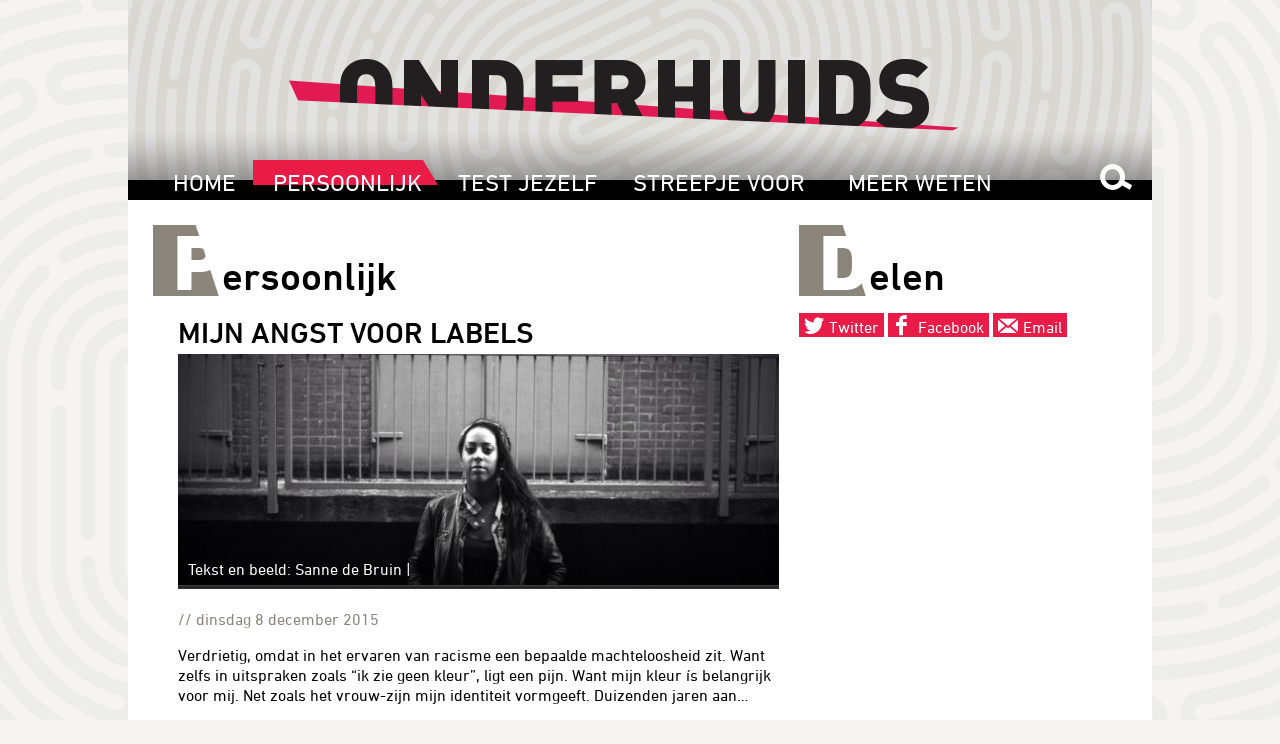

--- FILE ---
content_type: text/html; charset=UTF-8
request_url: https://onderhuids.nl/actueel/
body_size: 9629
content:
<!doctype html>
<!--[if lt IE 7 ]> <html lang="nl-NL" xmlns:og="http://opengraphprotocol.org/schema/" xmlns:fb="http://www.facebook.com/2008/fbml" class="ie6 oldIe"> <![endif]-->
<!--[if IE 7 ]>    <html lang="nl-NL" xmlns:og="http://opengraphprotocol.org/schema/" xmlns:fb="http://www.facebook.com/2008/fbml" class="ie7 oldIe"> <![endif]-->
<!--[if IE 8 ]>    <html lang="nl-NL" xmlns:og="http://opengraphprotocol.org/schema/" xmlns:fb="http://www.facebook.com/2008/fbml" class="ie8 oldIe"> <![endif]-->
<!--[if IE 9 ]>    <html lang="nl-NL" xmlns:og="http://opengraphprotocol.org/schema/" xmlns:fb="http://www.facebook.com/2008/fbml" class="ie9 oldIe"> <![endif]-->
<!--[if (gt IE 9)|!(IE)]><!--> <html lang="nl-NL" xmlns:og="http://opengraphprotocol.org/schema/" xmlns:fb="http://www.facebook.com/2008/fbml" class="no-js"> <!--<![endif]-->

	<head>
		<meta charset="UTF-8">
		
        <link href="//www.google-analytics.com" rel="dns-prefetch">
        <link href="https://onderhuids.nl/wp-content/themes/onderhuids/images/icons/favicon.ico" rel="shortcut icon">
        <link href="https://onderhuids.nl/wp-content/themes/onderhuids/images/icons/touch.png" rel="apple-touch-icon-precomposed">
		<meta http-equiv="X-UA-Compatible" content="IE=edge,chrome=1">
		<meta name="viewport" content="width=device-width, initial-scale=1.0">
		<meta name='robots' content='index, follow, max-image-preview:large, max-snippet:-1, max-video-preview:-1' />
	<style>img:is([sizes="auto" i], [sizes^="auto," i]) { contain-intrinsic-size: 3000px 1500px }</style>
	
	<!-- This site is optimized with the Yoast SEO plugin v26.1.1 - https://yoast.com/wordpress/plugins/seo/ -->
	<title>Actueel Archief | Onderhuids</title>
	<link rel="canonical" href="https://onderhuids.nl/actueel/" />
	<link rel="next" href="https://onderhuids.nl/actueel/page/2/" />
	<meta property="og:locale" content="nl_NL" />
	<meta property="og:type" content="website" />
	<meta property="og:title" content="Actueel Archief | Onderhuids" />
	<meta property="og:url" content="https://onderhuids.nl/actueel/" />
	<meta property="og:site_name" content="Onderhuids" />
	<script type="application/ld+json" class="yoast-schema-graph">{"@context":"https://schema.org","@graph":[{"@type":"CollectionPage","@id":"https://onderhuids.nl/actueel/","url":"https://onderhuids.nl/actueel/","name":"Actueel Archief | Onderhuids","isPartOf":{"@id":"https://onderhuids.nl/#website"},"breadcrumb":{"@id":"https://onderhuids.nl/actueel/#breadcrumb"},"inLanguage":"nl-NL"},{"@type":"BreadcrumbList","@id":"https://onderhuids.nl/actueel/#breadcrumb","itemListElement":[{"@type":"ListItem","position":1,"name":"Home","item":"https://onderhuids.nl/"},{"@type":"ListItem","position":2,"name":"Actueel"}]},{"@type":"WebSite","@id":"https://onderhuids.nl/#website","url":"https://onderhuids.nl/","name":"Onderhuids","description":"Onderhuids is een confrontatie met verborgen voorkeuren","potentialAction":[{"@type":"SearchAction","target":{"@type":"EntryPoint","urlTemplate":"https://onderhuids.nl/?s={search_term_string}"},"query-input":{"@type":"PropertyValueSpecification","valueRequired":true,"valueName":"search_term_string"}}],"inLanguage":"nl-NL"}]}</script>
	<!-- / Yoast SEO plugin. -->


<script type="text/javascript">
/* <![CDATA[ */
window._wpemojiSettings = {"baseUrl":"https:\/\/s.w.org\/images\/core\/emoji\/16.0.1\/72x72\/","ext":".png","svgUrl":"https:\/\/s.w.org\/images\/core\/emoji\/16.0.1\/svg\/","svgExt":".svg","source":{"concatemoji":"https:\/\/onderhuids.nl\/wp-includes\/js\/wp-emoji-release.min.js?ver=6.8.3"}};
/*! This file is auto-generated */
!function(s,n){var o,i,e;function c(e){try{var t={supportTests:e,timestamp:(new Date).valueOf()};sessionStorage.setItem(o,JSON.stringify(t))}catch(e){}}function p(e,t,n){e.clearRect(0,0,e.canvas.width,e.canvas.height),e.fillText(t,0,0);var t=new Uint32Array(e.getImageData(0,0,e.canvas.width,e.canvas.height).data),a=(e.clearRect(0,0,e.canvas.width,e.canvas.height),e.fillText(n,0,0),new Uint32Array(e.getImageData(0,0,e.canvas.width,e.canvas.height).data));return t.every(function(e,t){return e===a[t]})}function u(e,t){e.clearRect(0,0,e.canvas.width,e.canvas.height),e.fillText(t,0,0);for(var n=e.getImageData(16,16,1,1),a=0;a<n.data.length;a++)if(0!==n.data[a])return!1;return!0}function f(e,t,n,a){switch(t){case"flag":return n(e,"\ud83c\udff3\ufe0f\u200d\u26a7\ufe0f","\ud83c\udff3\ufe0f\u200b\u26a7\ufe0f")?!1:!n(e,"\ud83c\udde8\ud83c\uddf6","\ud83c\udde8\u200b\ud83c\uddf6")&&!n(e,"\ud83c\udff4\udb40\udc67\udb40\udc62\udb40\udc65\udb40\udc6e\udb40\udc67\udb40\udc7f","\ud83c\udff4\u200b\udb40\udc67\u200b\udb40\udc62\u200b\udb40\udc65\u200b\udb40\udc6e\u200b\udb40\udc67\u200b\udb40\udc7f");case"emoji":return!a(e,"\ud83e\udedf")}return!1}function g(e,t,n,a){var r="undefined"!=typeof WorkerGlobalScope&&self instanceof WorkerGlobalScope?new OffscreenCanvas(300,150):s.createElement("canvas"),o=r.getContext("2d",{willReadFrequently:!0}),i=(o.textBaseline="top",o.font="600 32px Arial",{});return e.forEach(function(e){i[e]=t(o,e,n,a)}),i}function t(e){var t=s.createElement("script");t.src=e,t.defer=!0,s.head.appendChild(t)}"undefined"!=typeof Promise&&(o="wpEmojiSettingsSupports",i=["flag","emoji"],n.supports={everything:!0,everythingExceptFlag:!0},e=new Promise(function(e){s.addEventListener("DOMContentLoaded",e,{once:!0})}),new Promise(function(t){var n=function(){try{var e=JSON.parse(sessionStorage.getItem(o));if("object"==typeof e&&"number"==typeof e.timestamp&&(new Date).valueOf()<e.timestamp+604800&&"object"==typeof e.supportTests)return e.supportTests}catch(e){}return null}();if(!n){if("undefined"!=typeof Worker&&"undefined"!=typeof OffscreenCanvas&&"undefined"!=typeof URL&&URL.createObjectURL&&"undefined"!=typeof Blob)try{var e="postMessage("+g.toString()+"("+[JSON.stringify(i),f.toString(),p.toString(),u.toString()].join(",")+"));",a=new Blob([e],{type:"text/javascript"}),r=new Worker(URL.createObjectURL(a),{name:"wpTestEmojiSupports"});return void(r.onmessage=function(e){c(n=e.data),r.terminate(),t(n)})}catch(e){}c(n=g(i,f,p,u))}t(n)}).then(function(e){for(var t in e)n.supports[t]=e[t],n.supports.everything=n.supports.everything&&n.supports[t],"flag"!==t&&(n.supports.everythingExceptFlag=n.supports.everythingExceptFlag&&n.supports[t]);n.supports.everythingExceptFlag=n.supports.everythingExceptFlag&&!n.supports.flag,n.DOMReady=!1,n.readyCallback=function(){n.DOMReady=!0}}).then(function(){return e}).then(function(){var e;n.supports.everything||(n.readyCallback(),(e=n.source||{}).concatemoji?t(e.concatemoji):e.wpemoji&&e.twemoji&&(t(e.twemoji),t(e.wpemoji)))}))}((window,document),window._wpemojiSettings);
/* ]]> */
</script>
<style id='wp-emoji-styles-inline-css' type='text/css'>

	img.wp-smiley, img.emoji {
		display: inline !important;
		border: none !important;
		box-shadow: none !important;
		height: 1em !important;
		width: 1em !important;
		margin: 0 0.07em !important;
		vertical-align: -0.1em !important;
		background: none !important;
		padding: 0 !important;
	}
</style>
<link rel='stylesheet' id='wp-block-library-css' href='https://onderhuids.nl/wp-includes/css/dist/block-library/style.min.css?ver=6.8.3' media='all' />
<style id='classic-theme-styles-inline-css' type='text/css'>
/*! This file is auto-generated */
.wp-block-button__link{color:#fff;background-color:#32373c;border-radius:9999px;box-shadow:none;text-decoration:none;padding:calc(.667em + 2px) calc(1.333em + 2px);font-size:1.125em}.wp-block-file__button{background:#32373c;color:#fff;text-decoration:none}
</style>
<style id='global-styles-inline-css' type='text/css'>
:root{--wp--preset--aspect-ratio--square: 1;--wp--preset--aspect-ratio--4-3: 4/3;--wp--preset--aspect-ratio--3-4: 3/4;--wp--preset--aspect-ratio--3-2: 3/2;--wp--preset--aspect-ratio--2-3: 2/3;--wp--preset--aspect-ratio--16-9: 16/9;--wp--preset--aspect-ratio--9-16: 9/16;--wp--preset--color--black: #000000;--wp--preset--color--cyan-bluish-gray: #abb8c3;--wp--preset--color--white: #ffffff;--wp--preset--color--pale-pink: #f78da7;--wp--preset--color--vivid-red: #cf2e2e;--wp--preset--color--luminous-vivid-orange: #ff6900;--wp--preset--color--luminous-vivid-amber: #fcb900;--wp--preset--color--light-green-cyan: #7bdcb5;--wp--preset--color--vivid-green-cyan: #00d084;--wp--preset--color--pale-cyan-blue: #8ed1fc;--wp--preset--color--vivid-cyan-blue: #0693e3;--wp--preset--color--vivid-purple: #9b51e0;--wp--preset--gradient--vivid-cyan-blue-to-vivid-purple: linear-gradient(135deg,rgba(6,147,227,1) 0%,rgb(155,81,224) 100%);--wp--preset--gradient--light-green-cyan-to-vivid-green-cyan: linear-gradient(135deg,rgb(122,220,180) 0%,rgb(0,208,130) 100%);--wp--preset--gradient--luminous-vivid-amber-to-luminous-vivid-orange: linear-gradient(135deg,rgba(252,185,0,1) 0%,rgba(255,105,0,1) 100%);--wp--preset--gradient--luminous-vivid-orange-to-vivid-red: linear-gradient(135deg,rgba(255,105,0,1) 0%,rgb(207,46,46) 100%);--wp--preset--gradient--very-light-gray-to-cyan-bluish-gray: linear-gradient(135deg,rgb(238,238,238) 0%,rgb(169,184,195) 100%);--wp--preset--gradient--cool-to-warm-spectrum: linear-gradient(135deg,rgb(74,234,220) 0%,rgb(151,120,209) 20%,rgb(207,42,186) 40%,rgb(238,44,130) 60%,rgb(251,105,98) 80%,rgb(254,248,76) 100%);--wp--preset--gradient--blush-light-purple: linear-gradient(135deg,rgb(255,206,236) 0%,rgb(152,150,240) 100%);--wp--preset--gradient--blush-bordeaux: linear-gradient(135deg,rgb(254,205,165) 0%,rgb(254,45,45) 50%,rgb(107,0,62) 100%);--wp--preset--gradient--luminous-dusk: linear-gradient(135deg,rgb(255,203,112) 0%,rgb(199,81,192) 50%,rgb(65,88,208) 100%);--wp--preset--gradient--pale-ocean: linear-gradient(135deg,rgb(255,245,203) 0%,rgb(182,227,212) 50%,rgb(51,167,181) 100%);--wp--preset--gradient--electric-grass: linear-gradient(135deg,rgb(202,248,128) 0%,rgb(113,206,126) 100%);--wp--preset--gradient--midnight: linear-gradient(135deg,rgb(2,3,129) 0%,rgb(40,116,252) 100%);--wp--preset--font-size--small: 13px;--wp--preset--font-size--medium: 20px;--wp--preset--font-size--large: 36px;--wp--preset--font-size--x-large: 42px;--wp--preset--spacing--20: 0.44rem;--wp--preset--spacing--30: 0.67rem;--wp--preset--spacing--40: 1rem;--wp--preset--spacing--50: 1.5rem;--wp--preset--spacing--60: 2.25rem;--wp--preset--spacing--70: 3.38rem;--wp--preset--spacing--80: 5.06rem;--wp--preset--shadow--natural: 6px 6px 9px rgba(0, 0, 0, 0.2);--wp--preset--shadow--deep: 12px 12px 50px rgba(0, 0, 0, 0.4);--wp--preset--shadow--sharp: 6px 6px 0px rgba(0, 0, 0, 0.2);--wp--preset--shadow--outlined: 6px 6px 0px -3px rgba(255, 255, 255, 1), 6px 6px rgba(0, 0, 0, 1);--wp--preset--shadow--crisp: 6px 6px 0px rgba(0, 0, 0, 1);}:where(.is-layout-flex){gap: 0.5em;}:where(.is-layout-grid){gap: 0.5em;}body .is-layout-flex{display: flex;}.is-layout-flex{flex-wrap: wrap;align-items: center;}.is-layout-flex > :is(*, div){margin: 0;}body .is-layout-grid{display: grid;}.is-layout-grid > :is(*, div){margin: 0;}:where(.wp-block-columns.is-layout-flex){gap: 2em;}:where(.wp-block-columns.is-layout-grid){gap: 2em;}:where(.wp-block-post-template.is-layout-flex){gap: 1.25em;}:where(.wp-block-post-template.is-layout-grid){gap: 1.25em;}.has-black-color{color: var(--wp--preset--color--black) !important;}.has-cyan-bluish-gray-color{color: var(--wp--preset--color--cyan-bluish-gray) !important;}.has-white-color{color: var(--wp--preset--color--white) !important;}.has-pale-pink-color{color: var(--wp--preset--color--pale-pink) !important;}.has-vivid-red-color{color: var(--wp--preset--color--vivid-red) !important;}.has-luminous-vivid-orange-color{color: var(--wp--preset--color--luminous-vivid-orange) !important;}.has-luminous-vivid-amber-color{color: var(--wp--preset--color--luminous-vivid-amber) !important;}.has-light-green-cyan-color{color: var(--wp--preset--color--light-green-cyan) !important;}.has-vivid-green-cyan-color{color: var(--wp--preset--color--vivid-green-cyan) !important;}.has-pale-cyan-blue-color{color: var(--wp--preset--color--pale-cyan-blue) !important;}.has-vivid-cyan-blue-color{color: var(--wp--preset--color--vivid-cyan-blue) !important;}.has-vivid-purple-color{color: var(--wp--preset--color--vivid-purple) !important;}.has-black-background-color{background-color: var(--wp--preset--color--black) !important;}.has-cyan-bluish-gray-background-color{background-color: var(--wp--preset--color--cyan-bluish-gray) !important;}.has-white-background-color{background-color: var(--wp--preset--color--white) !important;}.has-pale-pink-background-color{background-color: var(--wp--preset--color--pale-pink) !important;}.has-vivid-red-background-color{background-color: var(--wp--preset--color--vivid-red) !important;}.has-luminous-vivid-orange-background-color{background-color: var(--wp--preset--color--luminous-vivid-orange) !important;}.has-luminous-vivid-amber-background-color{background-color: var(--wp--preset--color--luminous-vivid-amber) !important;}.has-light-green-cyan-background-color{background-color: var(--wp--preset--color--light-green-cyan) !important;}.has-vivid-green-cyan-background-color{background-color: var(--wp--preset--color--vivid-green-cyan) !important;}.has-pale-cyan-blue-background-color{background-color: var(--wp--preset--color--pale-cyan-blue) !important;}.has-vivid-cyan-blue-background-color{background-color: var(--wp--preset--color--vivid-cyan-blue) !important;}.has-vivid-purple-background-color{background-color: var(--wp--preset--color--vivid-purple) !important;}.has-black-border-color{border-color: var(--wp--preset--color--black) !important;}.has-cyan-bluish-gray-border-color{border-color: var(--wp--preset--color--cyan-bluish-gray) !important;}.has-white-border-color{border-color: var(--wp--preset--color--white) !important;}.has-pale-pink-border-color{border-color: var(--wp--preset--color--pale-pink) !important;}.has-vivid-red-border-color{border-color: var(--wp--preset--color--vivid-red) !important;}.has-luminous-vivid-orange-border-color{border-color: var(--wp--preset--color--luminous-vivid-orange) !important;}.has-luminous-vivid-amber-border-color{border-color: var(--wp--preset--color--luminous-vivid-amber) !important;}.has-light-green-cyan-border-color{border-color: var(--wp--preset--color--light-green-cyan) !important;}.has-vivid-green-cyan-border-color{border-color: var(--wp--preset--color--vivid-green-cyan) !important;}.has-pale-cyan-blue-border-color{border-color: var(--wp--preset--color--pale-cyan-blue) !important;}.has-vivid-cyan-blue-border-color{border-color: var(--wp--preset--color--vivid-cyan-blue) !important;}.has-vivid-purple-border-color{border-color: var(--wp--preset--color--vivid-purple) !important;}.has-vivid-cyan-blue-to-vivid-purple-gradient-background{background: var(--wp--preset--gradient--vivid-cyan-blue-to-vivid-purple) !important;}.has-light-green-cyan-to-vivid-green-cyan-gradient-background{background: var(--wp--preset--gradient--light-green-cyan-to-vivid-green-cyan) !important;}.has-luminous-vivid-amber-to-luminous-vivid-orange-gradient-background{background: var(--wp--preset--gradient--luminous-vivid-amber-to-luminous-vivid-orange) !important;}.has-luminous-vivid-orange-to-vivid-red-gradient-background{background: var(--wp--preset--gradient--luminous-vivid-orange-to-vivid-red) !important;}.has-very-light-gray-to-cyan-bluish-gray-gradient-background{background: var(--wp--preset--gradient--very-light-gray-to-cyan-bluish-gray) !important;}.has-cool-to-warm-spectrum-gradient-background{background: var(--wp--preset--gradient--cool-to-warm-spectrum) !important;}.has-blush-light-purple-gradient-background{background: var(--wp--preset--gradient--blush-light-purple) !important;}.has-blush-bordeaux-gradient-background{background: var(--wp--preset--gradient--blush-bordeaux) !important;}.has-luminous-dusk-gradient-background{background: var(--wp--preset--gradient--luminous-dusk) !important;}.has-pale-ocean-gradient-background{background: var(--wp--preset--gradient--pale-ocean) !important;}.has-electric-grass-gradient-background{background: var(--wp--preset--gradient--electric-grass) !important;}.has-midnight-gradient-background{background: var(--wp--preset--gradient--midnight) !important;}.has-small-font-size{font-size: var(--wp--preset--font-size--small) !important;}.has-medium-font-size{font-size: var(--wp--preset--font-size--medium) !important;}.has-large-font-size{font-size: var(--wp--preset--font-size--large) !important;}.has-x-large-font-size{font-size: var(--wp--preset--font-size--x-large) !important;}
:where(.wp-block-post-template.is-layout-flex){gap: 1.25em;}:where(.wp-block-post-template.is-layout-grid){gap: 1.25em;}
:where(.wp-block-columns.is-layout-flex){gap: 2em;}:where(.wp-block-columns.is-layout-grid){gap: 2em;}
:root :where(.wp-block-pullquote){font-size: 1.5em;line-height: 1.6;}
</style>
<link rel='stylesheet' id='normalize-css' href='https://onderhuids.nl/wp-content/themes/onderhuids/css/normalize.css?ver=1.0' media='all' />
<link rel='stylesheet' id='baseCSS-css' href='https://onderhuids.nl/wp-content/themes/onderhuids/css/base.css?ver=1.0' media='all' />
<script type="text/javascript" src="https://ajax.googleapis.com/ajax/libs/jquery/3.6.1/jquery.min.js?ver=3.6.1" id="jquery-js"></script>
<script type="text/javascript" src="https://onderhuids.nl/wp-content/themes/onderhuids/js/lib/conditionizr-4.3.0.min.js?ver=4.3.0" id="conditionizr-js"></script>
<script type="text/javascript" src="https://onderhuids.nl/wp-content/themes/onderhuids/js/lib/modernizr-2.7.1.min.js?ver=2.7.1" id="modernizr-js"></script>
<script type="text/javascript" src="https://onderhuids.nl/wp-content/themes/onderhuids/js/dotdotdot.min.js?ver=1.0.0" id="dotdot-js"></script>
<script type="text/javascript" src="https://onderhuids.nl/wp-content/themes/onderhuids/js/scripts.js?ver=1.0.0" id="generalscripts-js"></script>
<link rel="https://api.w.org/" href="https://onderhuids.nl/wp-json/" />		<script>
        // conditionizr.com
        // configure environment tests
        conditionizr.config({
            assets: 'https://onderhuids.nl/wp-content/themes/onderhuids',
            tests: {}
        });

    /* workaround voor niet goed detecteren van touch capabilties op Firefox, Modernizr returned namelijk touch = true op FF versie 27 > */
      if(navigator.userAgent.toLowerCase().indexOf('firefox') > -1 && !window.ontouchstart) {
         $('html').addClass('no-touch');
        }
    </script>

	</head>
	<body class="archive post-type-archive post-type-archive-actueel wp-theme-onderhuids">
  
  <div class="site-wrapper">
    <!-- header -->
    <header>
      <a href="https://onderhuids.nl"></a>
      <a href="#" id="btn-menu"><i class="icon-menu"></i></a>
    </header>
    <!-- navigation -->
    <nav class="main-nav">

    <ul><li class="menu-item menu-item-type-custom menu-item-object-custom menu-item-70"><a href="/"><span>Home</span></a></li>
<li class="menu-item menu-item-type-custom menu-item-object-custom current-menu-item menu-item-65"><a href="/actueel" aria-current="page"><span>Persoonlijk</span></a></li>
<li class="menu-item menu-item-type-post_type menu-item-object-page menu-item-69"><a href="https://onderhuids.nl/test-jezelf/"><span>Test jezelf</span></a></li>
<li class="streepjevoorMenu menu-item menu-item-type-post_type menu-item-object-page menu-item-610"><a href="https://onderhuids.nl/over-streepje-voor/"><span>Streepje voor</span></a></li>
<li class="menu-item menu-item-type-post_type menu-item-object-page menu-item-67"><a href="https://onderhuids.nl/meer-weten/"><span>Meer weten</span></a></li>
</ul>      <a href="#" class="searchButton"><i class="icon-search"></i></a>
      <div class="searchbar-container">
      <form action="https://onderhuids.nl?s"  method="get">
        <input type="text" name="s" placeholder="Zoeken...">
      </form>
      </div>
    </nav>
    <!-- slider -->
    <!-- main content -->
    <div class="content-wrapper">
      <section class="main-content">
              <h1 class="capital-letter">Persoonlijk</h1>
         
        <article class="featured">
          <div class="content">
            <h1><a href="https://onderhuids.nl/actueel/mijn-angst-voor-labels/">Mijn angst voor labels</a></h1>            <div class="featured-img-container">
              <img src="https://onderhuids.nl/wp-content/uploads/2015/12/sanne-MID-e1449573543875-608x234.jpg"/>                            <div class="img-overlay">
                <div class="credits-container">
                <span class="credits-article">Tekst en beeld: Sanne de Bruin</span>
                </div>
              </div>
                          </div>
                        <p class="date">dinsdag 8 december 2015</p>
            <p class="ellipsis p-3">Verdrietig, omdat in het ervaren van racisme een bepaalde machteloosheid zit. Want zelfs in uitspraken zoals “ik zie geen kleur”, ligt een pijn. Want mijn kleur ís belangrijk voor mij. Net zoals het vrouw-zijn mijn identiteit vormgeeft. Duizenden jaren aan geschiedenis zit in mijn bloed en wordt door ‘het niet zien van kleur’ ontkracht. Gewoon, voor het gemak.</p>
            <div class="row btn-right">
              <a href="https://onderhuids.nl/actueel/mijn-angst-voor-labels/" class="btn">Meer weten</a>
            </div>
          </div>
        </article>
        
        <article>
          <div class="content">
                        <div class="featured-img-container">
              <img src="https://onderhuids.nl/wp-content/uploads/2015/10/Foto-Meliza-de-Vries-e1446039656493-303x209.jpg"/>                            <div class="img-overlay">
                <div class="credits-container">
                <span class="credits-article">Tekst en beeld: Meliza</span>
                </div>
              </div>
                          </div>
            <h1 class="ellipsis h-2"><a href="https://onderhuids.nl/actueel/wereldburger-met-een-niet-nederlandse-achtergrond/">Wereldburger met een (niet-) Nederlandse achtergrond*</a></h1>            <p class="date">woensdag 28 oktober 2015</p>
            <p class="ellipsis p-5">Waar ik vandaan kom en hoe ik hier ben gekomen, kan ik niet kiezen. Maar wel wat ik ermee doe, zoals elke Nederlander die zich een wereldburger voelt. </p>
            <div class="row btn-right">
              <a href="https://onderhuids.nl/actueel/wereldburger-met-een-niet-nederlandse-achtergrond/" class="btn">Meer weten</a>
            </div>
          </div>
        </article>
        
        <article>
          <div class="content">
                        <div class="featured-img-container">
              <img src="https://onderhuids.nl/wp-content/uploads/2015/10/741-558x3081-303x209.jpg"/>                            <div class="img-overlay">
                <div class="credits-container">
                <span class="credits-article">Tekst: Xaviera Ringeling</span>
                </div>
              </div>
                          </div>
            <h1 class="ellipsis h-2"><a href="https://onderhuids.nl/actueel/laat-je-autochtone-broeder-niet-stikken-hij-heeft-je-nodig/">Laat je autochtone broeder niet stikken. Hij heeft je nodig!</a></h1>            <p class="date">maandag 12 oktober 2015</p>
            <p class="ellipsis p-5">De &#8216;autochtone&#8217;, blanke Nederlander krijgt in de huidige maatschappij niet eens de basale mogelijkheid om te ontplooien. Door hem (vaak hem) keer op keer weer te vertellen dat het niet nodig is zijn eigen gedrag, taalgebruik en wereldbeeld onder de loep te nemen, ontnemen we hem de kans om te groeien als individu.</p>
            <div class="row btn-right">
              <a href="https://onderhuids.nl/actueel/laat-je-autochtone-broeder-niet-stikken-hij-heeft-je-nodig/" class="btn">Meer weten</a>
            </div>
          </div>
        </article>
        
        <article>
          <div class="content">
                        <div class="featured-img-container">
              <img src="https://onderhuids.nl/wp-content/uploads/2015/09/10478023_984034854945090_8386008186756896134_n-e1441628602892-303x209.jpg"/>                            <div class="img-overlay">
                <div class="credits-container">
                <span class="credits-article">Tekst: Devika Partiman, beeld: Mark Kiszely</span>
                </div>
              </div>
                          </div>
            <h1 class="ellipsis h-2"><a href="https://onderhuids.nl/actueel/de-nederlanders-die-geen-nederlanders-mogen-zijn/">De Nederlanders die geen Nederlanders mogen zijn</a></h1>            <p class="date">maandag 7 september 2015</p>
            <p class="ellipsis p-5">Onze interpretatie van vrijheid van meningsuiting is zo uit de hand gelopen dat discriminatie en racisme worden rechtgepraat. Haatzaaiende, racistische uitspraken worden behandeld als serieus te nemen meningen. </p>
            <div class="row btn-right">
              <a href="https://onderhuids.nl/actueel/de-nederlanders-die-geen-nederlanders-mogen-zijn/" class="btn">Meer weten</a>
            </div>
          </div>
        </article>
        
        <article>
          <div class="content">
                        <div class="featured-img-container">
              <img src="https://onderhuids.nl/wp-content/uploads/2015/07/10678725_10202764389176232_8735879698142980529_n-e1437401374860-303x209.jpg"/>                            <div class="img-overlay">
                <div class="credits-container">
                <span class="credits-article">Tekst en beeld: Selma Hadziavdic</span>
                </div>
              </div>
                          </div>
            <h1 class="ellipsis h-2"><a href="https://onderhuids.nl/actueel/sint-piet-en-ik/">Sint, Piet en ik</a></h1>            <p class="date">maandag 31 augustus 2015</p>
            <p class="ellipsis p-5">De Zwarte Pieten discussie is al jaren aan de gang en komt steeds weer terug. Hierdoor is verandering bijna onvermijdelijk. Deze verandering is echter niet acuut: Nederland zal tijd nodig hebben om dit te verwerken en accepteren. En dat mag natuurlijk, vind ik.</p>
            <div class="row btn-right">
              <a href="https://onderhuids.nl/actueel/sint-piet-en-ik/" class="btn">Meer weten</a>
            </div>
          </div>
        </article>
        
        <article>
          <div class="content">
                        <div class="featured-img-container">
              <img src="https://onderhuids.nl/wp-content/uploads/2015/08/20150820024230-e1440067284478-303x209.jpg"/>                            <div class="img-overlay">
                <div class="credits-container">
                <span class="credits-article">Tekst: Yling Ylang Garcia, beeld: Megan Wight</span>
                </div>
              </div>
                          </div>
            <h1 class="ellipsis h-2"><a href="https://onderhuids.nl/actueel/kind-van-mijn-vader/">Kind van mijn vader</a></h1>            <p class="date">donderdag 20 augustus 2015</p>
            <p class="ellipsis p-5">Mijn vader is wat anders dan de rest van de vaders die ik vroeger op het schoolplein zag. Alles wat hij doet gaat gepaard met een bepaald volume en intensiteit die de meesten van ons vreemd is, zoals praten en lachen en soms zelfs huilen. Mijn vader spreekt niet zo goed Nederlands. </p>
            <div class="row btn-right">
              <a href="https://onderhuids.nl/actueel/kind-van-mijn-vader/" class="btn">Meer weten</a>
            </div>
          </div>
        </article>
        
        <article>
          <div class="content">
                        <div class="featured-img-container">
              <img src="https://onderhuids.nl/wp-content/uploads/2015/07/10678725_10202764389176232_8735879698142980529_n-e1437401374860-303x209.jpg"/>                            <div class="img-overlay">
                <div class="credits-container">
                <span class="credits-article">Tekst en beeld: Selma Hadziavdic</span>
                </div>
              </div>
                          </div>
            <h1 class="ellipsis h-2"><a href="https://onderhuids.nl/actueel/8-keer-onderhuids-racisme/">8 keer onderhuids racisme</a></h1>            <p class="date">maandag 20 juli 2015</p>
            <p class="ellipsis p-5">Hoewel ik oprecht denk dat de meeste mensen het niet verkeerd of kwetsend bedoelen, benadrukken ze hiermee wel telkens een verschil tussen mij en henzelf, tussen Wij en Zij. Ook als dat verschil er eigenlijk niet is, of er helemaal niet toe doet. </p>
            <div class="row btn-right">
              <a href="https://onderhuids.nl/actueel/8-keer-onderhuids-racisme/" class="btn">Meer weten</a>
            </div>
          </div>
        </article>
        
        <article>
          <div class="content">
                        <div class="featured-img-container">
              <img src="https://onderhuids.nl/wp-content/uploads/2015/07/11749337_848322258549172_130637808_n-e1436877405283-303x209.jpg"/>                            <div class="img-overlay">
                <div class="credits-container">
                <span class="credits-article">Tekst en beeld: Ilyas Boujdi</span>
                </div>
              </div>
                          </div>
            <h1 class="ellipsis h-2"><a href="https://onderhuids.nl/actueel/solliciteren-als-een-marokkaanse-nederlander/">Solliciteren als een Marokkaanse-Nederlander</a></h1>            <p class="date">dinsdag 14 juli 2015</p>
            <p class="ellipsis p-5">Volgens mij bedoelen werkgevers het helemaal niet verkeerd, hebben ze het vaak niet eens door en zijn ze diep van binnen ook geen racist. Dit wil echter niet zeggen dat ze in hun gedrag geen onderhuids racisme vertonen: dit zijn vaak kleine dingen die op zichzelf heel onschuldig lijken, maar bij elkaar opgeteld wel degelijk een verschil maken in het dagelijks leven van mensen met verschillende huidskleuren en afkomsten.</p>
            <div class="row btn-right">
              <a href="https://onderhuids.nl/actueel/solliciteren-als-een-marokkaanse-nederlander/" class="btn">Meer weten</a>
            </div>
          </div>
        </article>
        
        <article>
          <div class="content">
                        <div class="featured-img-container">
              <img src="https://onderhuids.nl/wp-content/uploads/2014/12/foto-cv-303x209.jpg"/>                            <div class="img-overlay">
                <div class="credits-container">
                <span class="credits-article">Foto: Sanne de Bruin | Video: NPO Spirit</span>
                </div>
              </div>
                          </div>
            <h1 class="ellipsis h-2"><a href="https://onderhuids.nl/actueel/ik-heb-onderhandeld-met-god-om-mij-lichter-te-maken-pt-2/">Sanne bekent kleur: &#8220;Ik ben liever blank&#8221;</a></h1>            <p class="date">dinsdag 19 mei 2015</p>
            <p class="ellipsis p-5">Sanne wilde vroeger nooit als dat typische donkere meisje worden gezien. Nu vindt ze dit vervelend, maar stelt ze vast: racisme kan pas oprecht en eerlijk besproken worden wanneer iedereen bereid is zich ongemakkelijk te voelen.</p>
            <div class="row btn-right">
              <a href="https://onderhuids.nl/actueel/ik-heb-onderhandeld-met-god-om-mij-lichter-te-maken-pt-2/" class="btn">Meer weten</a>
            </div>
          </div>
        </article>
        
        <article>
          <div class="content">
                        <div class="featured-img-container">
              <img src="https://onderhuids.nl/wp-content/uploads/2014/11/Foto-Roger-Cremers-Sinan-Cankaya-303x209.jpg"/>                            <div class="img-overlay">
                <div class="credits-container">
                <span class="credits-article">Tekst en foto: Sinan Çankaya</span>
                </div>
              </div>
                          </div>
            <h1 class="ellipsis h-2"><a href="https://onderhuids.nl/actueel/fck-de-nachtwacht-een-historiografie-van-mijn-uitgaansleven-als-adolescent/">F*ck de nachtwacht: een historiografie van mijn uitgaansleven als adolescent</a></h1>            <p class="date">maandag 2 februari 2015</p>
            <p class="ellipsis p-5">De gate-keepers van discotheken scanden, taxeerden en beoordeelden onze lichamen op potentiële risico&#8217;s. Want dat is de hardnekkige veronderstelling: het potentiële kwaad, dat valt kennelijk samen met niet-witte lichamen.</p>
            <div class="row btn-right">
              <a href="https://onderhuids.nl/actueel/fck-de-nachtwacht-een-historiografie-van-mijn-uitgaansleven-als-adolescent/" class="btn">Meer weten</a>
            </div>
          </div>
        </article>
        
        <article>
          <div class="content">
                        <div class="featured-img-container">
              <img src="https://onderhuids.nl/wp-content/uploads/2015/01/Gilbert4-303x209.png"/>                            <div class="img-overlay">
                <div class="credits-container">
                <span class="credits-article">Tekst en foto: Gilbert Williams</span>
                </div>
              </div>
                          </div>
            <h1 class="ellipsis h-2"><a href="https://onderhuids.nl/actueel/ik-zie-ik-zie-wat-jij-niet-ziet/">Ik zie, ik zie wat jij niet ziet&#8230;</a></h1>            <p class="date">donderdag 15 januari 2015</p>
            <p class="ellipsis p-5">De kern van waar we nu met z’n allen voor staan: willen we oprecht gaan voor die inclusieve samenleving? Dan moeten we elkaar eerst écht durven zién. </p>
            <div class="row btn-right">
              <a href="https://onderhuids.nl/actueel/ik-zie-ik-zie-wat-jij-niet-ziet/" class="btn">Meer weten</a>
            </div>
          </div>
        </article>
        
        <article>
          <div class="content">
                        <div class="featured-img-container">
              <img src="https://onderhuids.nl/wp-content/uploads/2015/01/Lynn-303x209.jpg"/>                            <div class="img-overlay">
                <div class="credits-container">
                <span class="credits-article">Tekst en foto: Lynn Zebeda</span>
                </div>
              </div>
                          </div>
            <h1 class="ellipsis h-2"><a href="https://onderhuids.nl/actueel/wie-wij-samen-zijn/">Wie wij samen zijn</a></h1>            <p class="date">dinsdag 6 januari 2015</p>
            <p class="ellipsis p-5">Wij kikkerlandbewoners hebben iets met elkaar uit te zoeken. Zodat we kunnen bewegen van de Ander naar gewoon anders, naar een plek waar je zélf mag kiezen of je erbij wil horen of niet.</p>
            <div class="row btn-right">
              <a href="https://onderhuids.nl/actueel/wie-wij-samen-zijn/" class="btn">Meer weten</a>
            </div>
          </div>
        </article>
        
        <article>
          <div class="content">
                        <div class="featured-img-container">
              <img src="https://onderhuids.nl/wp-content/uploads/2014/12/Mitchell2-303x209.png"/>                            <div class="img-overlay">
                <div class="credits-container">
                <span class="credits-article">Tekst en foto: Mitchell Esajas</span>
                </div>
              </div>
                          </div>
            <h1 class="ellipsis h-2"><a href="https://onderhuids.nl/actueel/jullie-hebben-ritme/">Jullie hebben ritme</a></h1>            <p class="date">dinsdag 16 december 2014</p>
            <p class="ellipsis p-5">Als enige donkere jongen deed ik mijn best studiegenoten te leren kennen. “Jij kan vast goed dansen, jullie hebben ritme”, zei een blonde, blauwogige mede-student goedbedoeld. Ik lachte haar opmerking weg als een boer met kiespijn. </p>
            <div class="row btn-right">
              <a href="https://onderhuids.nl/actueel/jullie-hebben-ritme/" class="btn">Meer weten</a>
            </div>
          </div>
        </article>
        
        <article>
          <div class="content">
                        <div class="featured-img-container">
              <img src="https://onderhuids.nl/wp-content/uploads/2014/12/foto-cv-303x209.jpg"/>                            <div class="img-overlay">
                <div class="credits-container">
                <span class="credits-article">Tekst en foto: Sanne de Bruin</span>
                </div>
              </div>
                          </div>
            <h1 class="ellipsis h-2"><a href="https://onderhuids.nl/actueel/ik-heb-onderhandeld-met-god-om-mij-lichter-te-maken/">Ik heb onderhandeld met God om mij lichter te maken</a></h1>            <p class="date">donderdag 11 december 2014</p>
            <p class="ellipsis p-5">‘s Avonds na het tandenpoetsen richtte ik me tot God en vroeg hem of ik morgen wakker kon worden, maar dan een paar tinten lichter. Iedere dag was het dezelfde teleurstelling.</p>
            <div class="row btn-right">
              <a href="https://onderhuids.nl/actueel/ik-heb-onderhandeld-met-god-om-mij-lichter-te-maken/" class="btn">Meer weten</a>
            </div>
          </div>
        </article>
        
        <article>
          <div class="content">
                        <div class="featured-img-container">
              <img src="https://onderhuids.nl/wp-content/uploads/2014/12/fotoNawal-e1418378744412-303x209.jpg"/>                            <div class="img-overlay">
                <div class="credits-container">
                <span class="credits-article">Artikel: Nawal Mustafa</span>
                </div>
              </div>
                          </div>
            <h1 class="ellipsis h-2"><a href="https://onderhuids.nl/actueel/alledaags-racisme/">Wat goed dat je Nederlands spreekt</a></h1>            <p class="date">woensdag 10 december 2014</p>
            <p class="ellipsis p-5">De goed bedoelde vragen en opmerkingen, die vind ik vaak het moeilijkst.</p>
            <div class="row btn-right">
              <a href="https://onderhuids.nl/actueel/alledaags-racisme/" class="btn">Meer weten</a>
            </div>
          </div>
        </article>
        
        <article>
          <div class="content">
                        <div class="featured-img-container">
              <img src="https://onderhuids.nl/wp-content/uploads/2014/11/Foto-Roger-Cremers-Sinan-Cankaya-303x209.jpg"/>                            <div class="img-overlay">
                <div class="credits-container">
                <span class="credits-article">Artikel: Sinan Çankaya, Foto: R. Cremers</span>
                </div>
              </div>
                          </div>
            <h1 class="ellipsis h-2"><a href="https://onderhuids.nl/actueel/de-ene-keer-wil-men-van-geen-verschil-weten-om-vervolgens-keihard-het-verschil-te-maken/">Nee, even serieus. Waar kom jij vandaan?</a></h1>            <p class="date">zaterdag 29 november 2014</p>
            <p class="ellipsis p-5">De ene keer wil men van geen verschil weten, om vervolgens keihard het verschil te maken. </p>
            <div class="row btn-right">
              <a href="https://onderhuids.nl/actueel/de-ene-keer-wil-men-van-geen-verschil-weten-om-vervolgens-keihard-het-verschil-te-maken/" class="btn">Meer weten</a>
            </div>
          </div>
        </article>
                
      </section>
     

<aside class="sidebar">
  <div class="content">
         <h1 class="capital-letter">Delen</h1>
         <div class="row">
            <a href="http://twitter.com/share?url=https://onderhuids.nl/actueel/" class="btn-social" target="_blank"><i class="icon-twitter"></i>Twitter</a>
            <a href="http://www.facebook.com/sharer.php?u=https://onderhuids.nl/actueel/" class="btn-social" target="_blank"><i class="icon-facebook"></i>Facebook</a>
            <a href="mailto:?Subject=Bekijk%20dit%20artikel%20op%20onderhuids.nl&Body=%20https://onderhuids.nl/actueel/" class="btn-social" target="_blank"><i class="icon-mail"></i>Email</a>
          </div>
        </div>


</aside>
<!-- /sidebar -->

	</div>
		<footer>
			<ul>
				<li><a href="https://onderhuids.nl/contact">Contact</a></li>
				<li><a href="https://onderhuids.nl/privacy-disclaimer">Privacy &amp; Disclaimer</a></li>
				<li class="right"><a href="https://twitter.com/onderhuids" target="_blank"><i class="icon-twitter"></i></a> <a href="https://www.facebook.com/onderhuidsNL" target="_blank"><i class="icon-facebook"></i></a></li>
			</ul>
		</footer>

		<script type="speculationrules">
{"prefetch":[{"source":"document","where":{"and":[{"href_matches":"\/*"},{"not":{"href_matches":["\/wp-*.php","\/wp-admin\/*","\/wp-content\/uploads\/*","\/wp-content\/*","\/wp-content\/plugins\/*","\/wp-content\/themes\/onderhuids\/*","\/*\\?(.+)"]}},{"not":{"selector_matches":"a[rel~=\"nofollow\"]"}},{"not":{"selector_matches":".no-prefetch, .no-prefetch a"}}]},"eagerness":"conservative"}]}
</script>

		<!-- analytics -->
<!-- Google tag (gtag.js) -->
<script async src="https://www.googletagmanager.com/gtag/js?id=G-3DCEFEYWN3"></script>
<script>
  window.dataLayer = window.dataLayer || [];
  function gtag(){dataLayer.push(arguments);}
  gtag('js', new Date());

  gtag('config', 'G-3DCEFEYWN3');
</script>
  </body>
</html>


--- FILE ---
content_type: text/css
request_url: https://onderhuids.nl/wp-content/themes/onderhuids/css/base.css?ver=1.0
body_size: 9617
content:
@charset "UTF-8";
@import url("https://fast.fonts.net/t/1.css?apiType=css&projectid=fe39ee2a-bf7f-4bdb-8623-d438f5cfef03");
html, body, div, span, applet, object, iframe,
h1, h2, h3, h4, h5, h6, p, blockquote, pre,
a, abbr, acronym, address, big, cite, code,
del, dfn, em, img, ins, kbd, q, s, samp,
small, strike, strong, sub, sup, tt, var,
b, u, i, center,
dl, dt, dd, ol, ul, li,
fieldset, form, label, legend,
table, caption, tbody, tfoot, thead, tr, th, td,
article, aside, canvas, details, embed,
figure, figcaption, footer, header, hgroup,
menu, nav, output, ruby, section, summary,
time, mark, audio, video {
  margin: 0;
  padding: 0;
  border: 0;
  font: inherit;
  font-size: 100%;
  vertical-align: baseline; }

html {
  line-height: 1; }

ol, ul {
  list-style: none; }

table {
  border-collapse: collapse;
  border-spacing: 0; }

caption, th, td {
  text-align: left;
  font-weight: normal;
  vertical-align: middle; }

q, blockquote {
  quotes: none; }
  q:before, q:after, blockquote:before, blockquote:after {
    content: "";
    content: none; }

a img {
  border: none; }

article, aside, details, figcaption, figure, footer, header, hgroup, main, menu, nav, section, summary {
  display: block; }

/*! normalize.css v3.0.2 | MIT License | git.io/normalize */
/**
 * 1. Set default font family to sans-serif.
 * 2. Prevent iOS text size adjust after orientation change, without disabling
 *    user zoom.
 */
html {
  font-family: sans-serif;
  /* 1 */
  -ms-text-size-adjust: 100%;
  /* 2 */
  -webkit-text-size-adjust: 100%;
  /* 2 */ }

/**
 * Remove default margin.
 */
body {
  margin: 0; }

/* HTML5 display definitions
   ========================================================================== */
/**
 * Correct `block` display not defined for any HTML5 element in IE 8/9.
 * Correct `block` display not defined for `details` or `summary` in IE 10/11
 * and Firefox.
 * Correct `block` display not defined for `main` in IE 11.
 */
article,
aside,
details,
figcaption,
figure,
footer,
header,
hgroup,
main,
menu,
nav,
section,
summary {
  display: block; }

/**
 * 1. Correct `inline-block` display not defined in IE 8/9.
 * 2. Normalize vertical alignment of `progress` in Chrome, Firefox, and Opera.
 */
audio,
canvas,
progress,
video {
  display: inline-block;
  /* 1 */
  vertical-align: baseline;
  /* 2 */ }

/**
 * Prevent modern browsers from displaying `audio` without controls.
 * Remove excess height in iOS 5 devices.
 */
audio:not([controls]) {
  display: none;
  height: 0; }

/**
 * Address `[hidden]` styling not present in IE 8/9/10.
 * Hide the `template` element in IE 8/9/11, Safari, and Firefox < 22.
 */
[hidden],
template {
  display: none; }

/* Links
   ========================================================================== */
/**
 * Remove the gray background color from active links in IE 10.
 */
a {
  background-color: transparent; }

/**
 * Improve readability when focused and also mouse hovered in all browsers.
 */
a:active,
a:hover {
  outline: 0; }

/* Text-level semantics
   ========================================================================== */
/**
 * Address styling not present in IE 8/9/10/11, Safari, and Chrome.
 */
abbr[title] {
  border-bottom: 1px dotted; }

/**
 * Address style set to `bolder` in Firefox 4+, Safari, and Chrome.
 */
b,
strong {
  font-weight: bold; }

/**
 * Address styling not present in Safari and Chrome.
 */
dfn {
  font-style: italic; }

/**
 * Address variable `h1` font-size and margin within `section` and `article`
 * contexts in Firefox 4+, Safari, and Chrome.
 */
h1 {
  font-size: 2em;
  margin: 0.67em 0; }

/**
 * Address styling not present in IE 8/9.
 */
mark {
  background: #ff0;
  color: #000; }

/**
 * Address inconsistent and variable font size in all browsers.
 */
small {
  font-size: 80%; }

/**
 * Prevent `sub` and `sup` affecting `line-height` in all browsers.
 */
sub,
sup {
  font-size: 75%;
  line-height: 0;
  position: relative;
  vertical-align: baseline; }

sup {
  top: -0.5em; }

sub {
  bottom: -0.25em; }

/* Embedded content
   ========================================================================== */
/**
 * Remove border when inside `a` element in IE 8/9/10.
 */
img {
  border: 0; }

/**
 * Correct overflow not hidden in IE 9/10/11.
 */
svg:not(:root) {
  overflow: hidden; }

/* Grouping content
   ========================================================================== */
/**
 * Address margin not present in IE 8/9 and Safari.
 */
figure {
  margin: 1em 40px; }

/**
 * Address differences between Firefox and other browsers.
 */
hr {
  -moz-box-sizing: content-box;
  box-sizing: content-box;
  height: 0; }

/**
 * Contain overflow in all browsers.
 */
pre {
  overflow: auto; }

/**
 * Address odd `em`-unit font size rendering in all browsers.
 */
code,
kbd,
pre,
samp {
  font-family: monospace, monospace;
  font-size: 1em; }

/* Forms
   ========================================================================== */
/**
 * Known limitation: by default, Chrome and Safari on OS X allow very limited
 * styling of `select`, unless a `border` property is set.
 */
/**
 * 1. Correct color not being inherited.
 *    Known issue: affects color of disabled elements.
 * 2. Correct font properties not being inherited.
 * 3. Address margins set differently in Firefox 4+, Safari, and Chrome.
 */
button,
input,
optgroup,
select,
textarea {
  color: inherit;
  /* 1 */
  font: inherit;
  /* 2 */
  margin: 0;
  /* 3 */ }

/**
 * Address `overflow` set to `hidden` in IE 8/9/10/11.
 */
button {
  overflow: visible; }

/**
 * Address inconsistent `text-transform` inheritance for `button` and `select`.
 * All other form control elements do not inherit `text-transform` values.
 * Correct `button` style inheritance in Firefox, IE 8/9/10/11, and Opera.
 * Correct `select` style inheritance in Firefox.
 */
button,
select {
  text-transform: none; }

/**
 * 1. Avoid the WebKit bug in Android 4.0.* where (2) destroys native `audio`
 *    and `video` controls.
 * 2. Correct inability to style clickable `input` types in iOS.
 * 3. Improve usability and consistency of cursor style between image-type
 *    `input` and others.
 */
button,
html input[type="button"],
input[type="reset"],
input[type="submit"] {
  -webkit-appearance: button;
  /* 2 */
  cursor: pointer;
  /* 3 */ }

/**
 * Re-set default cursor for disabled elements.
 */
button[disabled],
html input[disabled] {
  cursor: default; }

/**
 * Remove inner padding and border in Firefox 4+.
 */
button::-moz-focus-inner,
input::-moz-focus-inner {
  border: 0;
  padding: 0; }

/**
 * Address Firefox 4+ setting `line-height` on `input` using `!important` in
 * the UA stylesheet.
 */
input {
  line-height: normal; }

/**
 * It's recommended that you don't attempt to style these elements.
 * Firefox's implementation doesn't respect box-sizing, padding, or width.
 *
 * 1. Address box sizing set to `content-box` in IE 8/9/10.
 * 2. Remove excess padding in IE 8/9/10.
 */
input[type="checkbox"],
input[type="radio"] {
  box-sizing: border-box;
  /* 1 */
  padding: 0;
  /* 2 */ }

/**
 * Fix the cursor style for Chrome's increment/decrement buttons. For certain
 * `font-size` values of the `input`, it causes the cursor style of the
 * decrement button to change from `default` to `text`.
 */
input[type="number"]::-webkit-inner-spin-button,
input[type="number"]::-webkit-outer-spin-button {
  height: auto; }

/**
 * 1. Address `appearance` set to `searchfield` in Safari and Chrome.
 * 2. Address `box-sizing` set to `border-box` in Safari and Chrome
 *    (include `-moz` to future-proof).
 */
input[type="search"] {
  -webkit-appearance: textfield;
  /* 1 */
  -moz-box-sizing: content-box;
  -webkit-box-sizing: content-box;
  /* 2 */
  box-sizing: content-box; }

/**
 * Remove inner padding and search cancel button in Safari and Chrome on OS X.
 * Safari (but not Chrome) clips the cancel button when the search input has
 * padding (and `textfield` appearance).
 */
input[type="search"]::-webkit-search-cancel-button,
input[type="search"]::-webkit-search-decoration {
  -webkit-appearance: none; }

/**
 * Define consistent border, margin, and padding.
 */
fieldset {
  border: 1px solid #c0c0c0;
  margin: 0 2px;
  padding: 0.35em 0.625em 0.75em; }

/**
 * 1. Correct `color` not being inherited in IE 8/9/10/11.
 * 2. Remove padding so people aren't caught out if they zero out fieldsets.
 */
legend {
  border: 0;
  /* 1 */
  padding: 0;
  /* 2 */ }

/**
 * Remove default vertical scrollbar in IE 8/9/10/11.
 */
textarea {
  overflow: auto; }

/**
 * Don't inherit the `font-weight` (applied by a rule above).
 * NOTE: the default cannot safely be changed in Chrome and Safari on OS X.
 */
optgroup {
  font-weight: bold; }

/* Tables
   ========================================================================== */
/**
 * Remove most spacing between table cells.
 */
table {
  border-collapse: collapse;
  border-spacing: 0; }

td,
th {
  padding: 0; }

html {
  box-sizing: border-box;
  font-size: 62.5%; }

*, *:before, *:after {
  box-sizing: inherit; }

body {
  background: #f5f4f2 url("../images/fingerprint-bg.png") no-repeat center top;
  background-attachment: fixed;
  background-size: cover; }

.site-wrapper {
  width: 1024px;
  margin: auto; }

.content-wrapper {
  width: 100%;
  background: #ffffff; }
  .content-wrapper:after {
    content: ' ';
    display: block;
    height: 0;
    clear: both;
    visibility: hidden; }

.row {
  width: 100%; }
  .row:after {
    content: ' ';
    display: block;
    height: 0;
    clear: both;
    visibility: hidden; }

.sink-bottom {
  position: absolute;
  bottom: 0px; }

img {
  width: 100%;
  height: auto;
  display: block; }

.main-content {
  padding: 25px 5px 25px 25px;
  width: 65%;
  float: left; }

.sidebar {
  padding: 25px 25px 25px 5px;
  width: 35%;
  float: left; }

article {
  padding: 0 10px 0 25px;
  position: relative; }

article:last-child .content {
  border-bottom: 0; }

.content {
  margin-bottom: 20px;
  padding-bottom: 20px;
  border-bottom: 1px solid #000000; }

.main-content p a,
.main-content h2 a {
  color: #e91b47; }
  .main-content p a:hover,
  .main-content h2 a:hover {
    text-decoration: underline; }

aside .content {
  margin-bottom: 40px; }
  aside .content:last-child {
    border-bottom: 0; }

.img-container {
  width: 100%;
  height: auto;
  overflow: hidden;
  position: relative;
  margin: 0 20px 20px 0; }
  .img-container img {
    position: absolute;
    left: -100%;
    right: -100%;
    top: -100%;
    bottom: -100%;
    margin: auto;
    min-height: 100%;
    min-width: 100%; }

.featured-img-container {
  width: 50%;
  height: 235px;
  overflow: hidden;
  position: relative;
  margin: 0 20px 20px 0;
  float: left; }
  .featured-img-container img {
    display: block; }

.portrait img {
  width: 100%; }

.landscape img {
  height: 100%; }

article.featured .featured-img-container, body.single article .featured-img-container, aside article .featured-img-container {
  width: 100%;
  float: none; }

aside article {
  padding: 0;
  background: #dedbd5;
  margin-bottom: 25px; }
  aside article .featured-img-container {
    height: 195px; }
  aside article .content {
    padding: 5px 10px 0 10px;
    margin: 0; }
  aside article .btn {
    float: right;
    margin-right: 7px; }

aside article.calendar .btn {
  float: left; }

.credits-container {
  position: absolute;
  bottom: 20px;
  left: 25px; }
  .credits-container span {
    color: #8a857b; }

.img-overlay {
  width: 100%;
  height: 100%;
  background: url("../images/img-overlay-gradient.png") repeat-x bottom;
  position: absolute;
  bottom: 0; }
  .img-overlay .credits-container {
    position: absolute;
    bottom: 10px;
    left: 10px; }
    .img-overlay .credits-container span {
      color: #ffffff; }

.credits-img, .credits-article {
  width: 100%;
  display: block;
  line-height: 1.25; }

article.featured .credits-img, article.featured .credits-article, body.single article .credits-img, body.single article .credits-article {
  width: auto;
  display: inline-block; }
article.featured .credits-article:after, body.single article .credits-article:after {
  content: ' | '; }

article.calendar {
  background: #dedbd5;
  padding: 0 35px 0 0;
  margin-bottom: 20px; }

.calendar-description {
  margin: 8px 0 0 20px; }

.tabs ul {
  margin-bottom: 40px; }
  .tabs ul:after {
    content: ' ';
    display: block;
    height: 0;
    clear: both;
    visibility: hidden; }
  .tabs ul li {
    float: left;
    margin-right: 40px; }
    .tabs ul li:last-child {
      margin-right: 0; }

body.meer-weten .main-content {
  width: 100%;
  padding: 25px; }
body.meer-weten article.detail {
  padding: 0 15px; }

.blockquote-small {
  width: 35%; }

.blockquote-large {
  width: 65%; }

.blockquote-content {
  display: table-cell;
  vertical-align: middle;
  height: 200px;
  width: 1024px; }

ul.blockquote-list:after {
  content: ' ';
  display: block;
  height: 0;
  clear: both;
  visibility: hidden; }
ul.blockquote-list li {
  float: left;
  padding-right: 40px; }
  ul.blockquote-list li:last-child {
    padding-right: 0; }
  ul.blockquote-list li.active a blockquote {
    background-color: #000000;
    color: #ffffff; }
ul.blockquote-list blockquote {
  padding: 0 60px;
  height: 200px;
  width: 100%;
  margin: 0;
  line-height: 1.2em;
  font-size: 1.3em; }

a.btn-tab.active {
  background-color: #000000;
  color: #ffffff; }

.next-container-holder, .hiddenBlock {
  display: none; }

.blockquote-extended-container {
  background: #000000;
  color: #ffffff;
  margin-top: 40px;
  position: relative; }
  .blockquote-extended-container:after {
    content: ' ';
    display: block;
    height: 0;
    clear: both;
    visibility: hidden; }
  .blockquote-extended-container a {
    color: #e91b47; }
    .blockquote-extended-container a:hover {
      text-decoration: underline;
      color: #e91b47; }

.open {
  display: block; }

.blockquote-img-container {
  width: 50%;
  float: left;
  position: relative;
  padding: 0; }
  .blockquote-img-container img {
    z-index: 200; }

.blockquote-text-container {
  width: 50%;
  float: left;
  padding: 20px; }

.blockquote-extended-pointer {
  transition: all 0.1s ease-in-out;
  height: 40px;
  width: 40px;
  background: url("../images/blockquote-pointer.png") no-repeat;
  background-size: 40px 40px;
  position: absolute;
  top: -40px;
  left: 0; }

.marginBlockTop {
  margin-top: 50px; }

.blockquote-extended-close {
  position: absolute;
  right: 0;
  line-height: 25px;
  padding: 5px 5px 0 5px;
  background: #e91b47;
  top: -15px;
  z-index: 100; }
  .blockquote-extended-close a {
    color: #ffffff;
    display: block; }
  .blockquote-extended-close:after {
    background: url("../images/item-bg-pink.png") no-repeat;
    background-size: 18px 31px;
    display: block;
    content: ' ';
    height: 30px;
    position: absolute;
    top: 0;
    width: 18px;
    -moz-transform: scaleX(-1);
    -o-transform: scaleX(-1);
    -webkit-transform: scaleX(-1);
    transform: scaleX(-1);
    filter: FlipH;
    -ms-filter: "FlipH";
    left: -18px; }
  .blockquote-extended-close:hover {
    background: #8a857b; }
    .blockquote-extended-close:hover a {
      color: #ffffff;
      text-decoration: none; }
    .blockquote-extended-close:hover:after {
      background: url("../images/item-bg-brown.png") no-repeat;
      background-size: 18px 31px; }

body.resultaat .main-content,
body.resultaat-afkomst .main-content {
  padding: 25px;
  width: 100%; }
body.resultaat article,
body.resultaat-afkomst article {
  padding: 25px; }
body.resultaat .btn-tab,
body.resultaat-afkomst .btn-tab {
  font-size: 60px;
  font-size: 6rem;
  padding-top: 15px; }

.tabcontent {
  display: none; }

.result-graphic {
  width: 47%;
  float: left;
  max-height: 290px;
  overflow: hidden;
  margin-bottom: 40px; }

.result-text {
  width: 53%;
  padding-left: 20px;
  float: left;
  font-size: 24px;
  font-size: 2.4rem; }
  .result-text .btn {
    float: right; }
  .result-text .btn-left {
    float: left;
    margin-left: -17px; }

#change-to-landscape {
  display: none;
  position: fixed;
  z-index: 250;
  background: #ffffff;
  padding: 40px;
  width: 100%;
  top: 0;
  left: 0;
  padding-top: 100px;
  height: 100%;
  font-size: 16px;
  font-size: 1.6rem; }
  #change-to-landscape img {
    width: 100%;
    height: auto; }

.slider {
  height: 360px;
  background: #000000;
  position: relative;
  overflow: hidden; }
  .slider .btn-special {
    position: absolute;
    bottom: 35px;
    right: 48%; }

#slide-1 {
  background: url("../images/placeholder-img-1.jpg") no-repeat; }

#slide-2 {
  background: url("../images/placeholder-img-2.jpg") no-repeat; }

.slider-description-block {
  background: #ffffff;
  padding: 20px;
  width: 38%;
  position: absolute;
  bottom: 60px; }
  .slider-description-block p {
    line-height: 1.25;
    margin: 0; }

.slider .btn-video {
  color: #ffffff;
  font-size: 90px;
  font-size: 9rem;
  position: absolute;
  left: 47%;
  top: 36%; }
  .slider .btn-video:hover {
    color: #e91b47; }

ul.bjqs {
  position: relative;
  list-style: none;
  padding: 0;
  margin: 0;
  overflow: hidden;
  display: none; }

li.bjqs-slide {
  position: absolute;
  display: none;
  background-repeat: no-repeat;
  padding: 25px 45px 40px 45px; }

ul.bjqs-controls {
  list-style: none;
  margin: 0;
  padding: 0;
  z-index: 9999; }

ul.bjqs-controls.v-centered li a {
  position: absolute;
  line-height: 1;
  padding: 6px 0 4px 0;
  font-size: 35px;
  font-size: 3.5rem;
  color: #ffffff;
  background: #000000;
  width: auto;
  top: 43% !important; }
  ul.bjqs-controls.v-centered li a:after {
    position: absolute;
    left: -20px;
    top: 0;
    content: ' ';
    background: url("../images/slider-nav-bg-black.png") no-repeat;
    display: block;
    height: 50px;
    width: 20px; }
  ul.bjqs-controls.v-centered li a:hover {
    background: #e91b47;
    color: #ffffff; }
    ul.bjqs-controls.v-centered li a:hover:after {
      background: url("../images/slider-nav-bg-pink.png") no-repeat; }

ul.bjqs-controls.v-centered li.bjqs-next a {
  right: 0; }

ul.bjqs-controls.v-centered li.bjqs-prev a {
  left: 0; }
  ul.bjqs-controls.v-centered li.bjqs-prev a:after {
    -moz-transform: scaleX(-1);
    -o-transform: scaleX(-1);
    -webkit-transform: scaleX(-1);
    transform: scaleX(-1);
    filter: FlipH;
    -ms-filter: "FlipH";
    right: -20px;
    left: auto; }

ol.bjqs-markers {
  list-style: none;
  padding: 0;
  margin: 0;
  width: auto; }

ol.bjqs-markers.h-centered {
  position: absolute;
  bottom: 20px;
  right: 20px;
  left: auto !important; }

ol.bjqs-markers li {
  display: inline; }

ol.bjqs-markers li a {
  display: inline-block; }

ul.bjqs-controls.v-centered li a {
  display: block;
  text-decoration: none;
  z-index: 100; }

ol.bjqs-markers li a {
  -moz-border-radius: 7px;
  -webkit-border-radius: 7px;
  border-radius: 7px;
  margin-right: 10px;
  background-color: #8a857b;
  padding: 7px;
  text-indent: -9999px;
  line-height: 0;
  position: relative;
  z-index: 100; }

ol.bjqs-markers li.active-marker a,
ol.bjqs-markers li a:hover {
  background: #ffffff; }

body.test-jezelf {
  font-size: 18px;
  font-size: 1.8rem; }

.test {
  height: 500px;
  background: #ffffff;
  position: relative; }

.test-slide-description {
  width: 50%;
  margin: auto;
  padding: 40px 50px; }
  .test-slide-description h1 {
    font-size: 60px;
    font-size: 6rem;
    color: #e91b47; }

ul#test-slides li {
  display: none; }
ul#test-slides li#test-slide-2 {
  display: block; }

.left-choice, .right-choice {
  display: block;
  text-align: center;
  position: relative;
  background: #b1ab9e;
  width: 27%;
  position: absolute;
  top: 170px;
  height: 276px;
  padding-top: 120px; }
  .left-choice span, .right-choice span {
    font-size: 26px;
    font-size: 2.6rem;
    color: #ffffff;
    text-transform: uppercase; }

.left-choice {
  left: 0; }
  .left-choice .btn-choice {
    left: 34%; }
    .left-choice .btn-choice:active {
      box-shadow: 0px 0px 0px #a61231;
      margin-top: 5px;
      margin-left: 5px; }

.right-choice {
  right: 0; }
  .right-choice .btn-choice {
    right: 34%; }
    .right-choice .btn-choice:active {
      box-shadow: 0px 0px 0px #a61231;
      margin-top: 5px;
      margin-right: -5px; }

.btn-choice {
  transition: all 0.05s ease-in-out;
  display: block;
  background: #8a857b;
  height: 80px;
  width: 80px;
  font-family: "DIN Next W01 Medium", Arial;
  top: 231px;
  -moz-border-radius: 20px;
  -webkit-border-radius: 20px;
  border-radius: 20px;
  text-align: center;
  color: #ffffff;
  font-size: 48px;
  font-size: 4.8rem;
  padding-top: 20px;
  position: absolute;
  box-shadow: 5px 5px 0px #59544b; }
  .btn-choice:hover {
    color: #ffffff;
    background: #e91b47;
    box-shadow: 5px 5px 0px #a61231; }

header {
  width: 100%;
  height: 180px;
  background: #dedbd5 url("../images/header@2x.jpg");
  background-size: 100% 180px;
  overflow: hidden;
  position: relative;
  z-index: 100; }
  header a {
    display: block; }

#btn-menu {
  position: absolute;
  right: 20px;
  top: 8px;
  font-size: 25px;
  font-size: 2.5rem;
  background: #000000;
  color: #e91b47;
  padding: 5px 6px 0 7px;
  display: none; }
  #btn-menu:hover, #btn-menu:active {
    background: #e91b47;
    color: #000000; }

nav.main-nav {
  width: 100%;
  height: 20px;
  background: #000000;
  position: relative;
  transition: margin-top 0.3s ease-in-out;
  z-index: 200; }
  nav.main-nav ul {
    padding: 0 25px; }
    nav.main-nav ul:after {
      content: ' ';
      display: block;
      height: 0;
      clear: both;
      visibility: hidden; }
    nav.main-nav ul li {
      float: left;
      margin-top: -20px;
      margin-right: 15px; }
      nav.main-nav ul li a {
        display: block;
        height: 25px;
        font-family: "DIN Next W01 Regular", Arial;
        text-transform: uppercase;
        text-decoration: none;
        padding: 0px 0 0 20px;
        position: relative;
        color: #ffffff;
        font-size: 24px;
        font-size: 2.4rem; }
        nav.main-nav ul li a span {
          position: absolute;
          left: 20px;
          bottom: -9px; }
      nav.main-nav ul li.menu-item-70 a {
        width: 85px; }
      nav.main-nav ul li.menu-item-65 a {
        width: 170px; }
      nav.main-nav ul li.menu-item-69 a {
        width: 160px; }
      nav.main-nav ul li.menu-item-68 a {
        width: 120px; }
      nav.main-nav ul li.menu-item-67 a {
        width: 170px; }
      nav.main-nav ul li.streepjevoorMenu a {
        width: 200px; }
      nav.main-nav ul li.current_page_item a, nav.main-nav ul li.current-menu-item a, nav.main-nav ul li:hover a {
        background: #e91b47; }
        nav.main-nav ul li.current_page_item a:after, nav.main-nav ul li.current-menu-item a:after, nav.main-nav ul li:hover a:after {
          display: block;
          content: ' ';
          height: 25px;
          width: 15px;
          background: url("../images/item-bg-pink.png") no-repeat;
          background-size: 15px 25px;
          position: absolute;
          right: -15px; }
    nav.main-nav ul li.search {
      float: right; }
      nav.main-nav ul li.search.active a, nav.main-nav ul li.search:hover a {
        color: #e91b47;
        background: none; }
        nav.main-nav ul li.search.active a:after, nav.main-nav ul li.search:hover a:after {
          background: none; }

.searchbar-container {
  background: #000000;
  width: 25%;
  position: absolute;
  top: 20px;
  right: 0;
  z-index: 100;
  padding: 0 10px 10px 10px;
  display: none; }
  .searchbar-container .searchbar-wrapper {
    width: 100%;
    display: table-cell; }
    .searchbar-container .searchbar-wrapper input {
      font-family: "DIN Next W01 Regular", Arial;
      font-size: 16px;
      font-size: 1.6rem;
      line-height: 1.6;
      width: 100%;
      border: 0;
      background: #ffffff;
      margin: 0;
      padding: 3px 5px 0 5px;
      float: left; }
      .searchbar-container .searchbar-wrapper input:focus {
        outline: 0; }
    .searchbar-container .searchbar-wrapper input.btn-search {
      width: 50px;
      height: 28px;
      background: #e91b47;
      color: #ffffff;
      font-family: "DIN Next W01 Medium", Arial;
      padding: 4px 5px; }
      .searchbar-container .searchbar-wrapper input.btn-search:hover {
        background: #8a857b; }
  .searchbar-container:after {
    position: absolute;
    left: -20px;
    top: 0;
    content: ' ';
    background: url("../images/slider-nav-bg-black.png") no-repeat;
    display: block;
    height: 36px;
    width: 20px; }

.searchButton {
  position: absolute;
  right: 20px;
  margin-top: -24px; }
  .searchButton .icon-search {
    font-size: 2em;
    color: #ffffff; }

footer {
  width: 100%;
  background: #000000;
  padding: 20px 0 20px 45px;
  height: 60px; }
  footer ul li {
    float: left;
    margin-right: 50px;
    line-height: 1.25; }
    footer ul li a {
      color: #ffffff;
      text-decoration: none;
      display: block;
      font-size: 20px;
      font-size: 2rem;
      text-transform: uppercase; }
      footer ul li a:hover {
        color: #e91b47; }
    footer ul li.right {
      float: right; }
      footer ul li.right a {
        display: block;
        float: left;
        margin-left: 20px; }

@font-face {
  font-family: "DIN Next W01 Regular";
  src: url("Fonts/da088ecc-a53c-4831-a95b-6fd81b5b338a.eot?#iefix");
  src: local("☺"), url("Fonts/da088ecc-a53c-4831-a95b-6fd81b5b338a.eot?#iefix") format("eot"), url("Fonts/c5a7f89e-15b6-49a9-8259-5ea665e72191.woff") format("woff"), url("Fonts/868c94b5-ca49-46b7-b62b-297f8d861125.ttf") format("truetype"), url("Fonts/e3145f65-29b5-4f7f-8c6e-2dc135021b6a.svg#e3145f65-29b5-4f7f-8c6e-2dc135021b6a") format("svg"); }
@font-face {
  font-family: "DIN Next W01 Italic";
  src: url("Fonts/4393bcd9-65c9-4c71-b688-9a0c17e40ebf.eot?#iefix");
  src: local("☺"), url("Fonts/4393bcd9-65c9-4c71-b688-9a0c17e40ebf.eot?#iefix") format("eot"), url("Fonts/c5635d60-91fa-4e4b-8a51-41c97fc744c3.woff") format("woff"), url("Fonts/de34232f-b870-49c0-a6c0-24c25db73bc2.ttf") format("truetype"), url("Fonts/35916fb2-3ed3-4d39-bec8-74155a53b1f0.svg#35916fb2-3ed3-4d39-bec8-74155a53b1f0") format("svg"); }
@font-face {
  font-family: "DIN Next W01 Medium";
  src: url("Fonts/324dee78-6585-4c13-8ca3-5817cc600d84.eot?#iefix");
  src: local("☺"), url("Fonts/324dee78-6585-4c13-8ca3-5817cc600d84.eot?#iefix") format("eot"), url("Fonts/4bf0ead4-e61b-4992-832b-6ff05828d99f.woff") format("woff"), url("Fonts/73713a0b-8f6a-4c4e-b8a8-7cf238e632f6.ttf") format("truetype"), url("Fonts/b90b6bdf-15e2-4544-9fe0-92c79fff0ecd.svg#b90b6bdf-15e2-4544-9fe0-92c79fff0ecd") format("svg"); }
@font-face {
  font-family: "DIN Next W01 Heavy";
  src: url("Fonts/ffaa522c-c9e9-4f51-8688-2a18c2987b94.eot?#iefix");
  src: local("☺"), url("Fonts/ffaa522c-c9e9-4f51-8688-2a18c2987b94.eot?#iefix") format("eot"), url("Fonts/d5c47039-3cdf-4eb9-ad4a-220e7441ec5d.woff") format("woff"), url("Fonts/64bef797-e9f8-447f-b80a-aece7617c45f.ttf") format("truetype"), url("Fonts/a7139e2d-6218-4f3c-9bb0-b42325336f56.svg#a7139e2d-6218-4f3c-9bb0-b42325336f56") format("svg"); }
body {
  font-family: "DIN Next W01 Regular", Arial;
  font-size: 16px;
  font-size: 1.6rem;
  -webkit-tap-highlight-color: transparent; }

*:focus {
  outline: 0; }

a {
  color: #000000;
  text-decoration: none; }
  a:hover {
    color: #8a857b; }
  a:focus {
    outline: none; }

::selection {
  background-color: #e91b47; }

.slider h1 {
  font-size: 60px;
  font-size: 6rem;
  color: #ffffff;
  text-transform: uppercase;
  font-family: "DIN Next W01 Medium", Arial;
  margin-bottom: 0;
  background: url("../images/slider-heading-bg.png") no-repeat;
  background-size: 100% 100%;
  display: inline-block;
  padding: 10px 40px 0 40px;
  margin-left: -40px;
  line-height: 0.9; }
.slider h2 {
  font-size: 30px;
  font-size: 3rem;
  color: #ffffff;
  font-family: "DIN Next W01 Regular", Arial;
  margin-top: 10px;
  text-transform: none; }

h1.capital-letter {
  margin: 0 0 20px 0;
  color: #000000;
  font-family: "DIN Next W01 Medium", Arial;
  font-size: 40px;
  font-size: 4rem;
  overflow: hidden;
  line-height: 0.89;
  text-transform: none; }
  h1.capital-letter:first-letter {
    color: #ffffff;
    font-family: "DIN Next W01 Heavy", Arial;
    padding-left: 20px;
    font-size: 80px;
    font-size: 8rem;
    background: url("../images/first-letter-bg.png") no-repeat;
    background-size: auto 90px;
    background-position: right; }

h1 {
  margin: 0 0 10px 0;
  font-size: 20px;
  font-size: 2rem;
  text-transform: uppercase;
  font-family: "DIN Next W01 Medium", Arial;
  line-height: 1.1; }

h2 {
  margin: 40px 0 10px 0;
  font-size: 20px;
  font-size: 2rem;
  text-transform: uppercase;
  font-family: "DIN Next W01 Medium", Arial;
  line-height: 1.1; }

article.featured h1, body.single article h1, body.error404 article h1 {
  margin-bottom: 5px;
  font-size: 30px;
  font-size: 3rem;
  text-transform: uppercase;
  font-family: "DIN Next W01 Medium", Arial;
  line-height: 1.1; }

blockquote {
  background: #b1ab9e;
  font-family: "DIN Next W01 Italic", Arial;
  font-size: 24px;
  font-size: 2.4rem;
  padding: 35px 60px;
  line-height: 1.5;
  background-image: url(../images/blockquote-top-bg.png), url(../images/blockquote-bottom-bg.png);
  background-repeat: no-repeat;
  background-position: top left, bottom right;
  background-size: 60px 50px;
  margin-bottom: 1em;
  text-align: center; }
  blockquote p {
    margin: 0; }

p.date {
  color: #8a857b;
  margin-bottom: 1em; }
  p.date:before {
    content: '// '; }

p {
  margin-bottom: 1em;
  line-height: 1.25; }

p.small-text {
  font-size: 16px;
  font-size: 1.6rem; }
  p.small-text a {
    color: #e91b47;
    text-decoration: underline; }
    p.small-text a:hover {
      text-decoration: none; }

em {
  color: #e91b47;
  font-family: "DIN Next W01 Medium", Arial; }

span.error {
  font-size: 20px;
  font-size: 2rem;
  color: #e91b47;
  font-family: "DIN Next W01 Medium", Arial;
  text-transform: uppercase; }

span.emphasis {
  font-size: 20px;
  font-size: 2rem;
  font-family: "DIN Next W01 Medium", Arial;
  margin-top: 20px;
  display: block; }
  span.emphasis a i {
    color: #e91b47; }
  span.emphasis a:hover i {
    color: #8a857b; }

span.calendar-date {
  background: #000000;
  color: #ffffff;
  text-transform: uppercase;
  padding: 7px 10px 3px 20px;
  float: left;
  font-size: 20px;
  font-size: 2rem; }

span.calendar-location {
  font-size: 20px;
  font-size: 2rem;
  color: #e91b47;
  text-transform: uppercase;
  line-height: 1.4; }
  span.calendar-location:before {
    content: '// '; }

article.calendar h1 {
  margin-bottom: 15px; }

body.resultaat h1,
body.resultaat-afkomst h1 {
  font-size: 60px;
  font-size: 6rem;
  font-family: "DIN Next W01 Heavy", Arial;
  color: #e91b47;
  margin-bottom: 10px;
  line-height: 1; }

.result-retry {
  margin-left: -17px;
  margin-top: -10px; }

.p-3 {
  max-height: 60px; }

.p-5 {
  max-height: 100px; }

.h-2 {
  max-height: 46px; }

html.no-touch .keyboard {
  display: inline-block !important; }
html.no-touch .touchscreen {
  display: none !important; }

.keyboard {
  display: none !important; }

/* Ico Moon */
@font-face {
  font-family: 'onderhuids';
  src: url("Fonts/onderhuids.eot?9jikez");
  src: url("Fonts/onderhuids.eot?#iefix9jikez") format("embedded-opentype"), url("Fonts/onderhuids.woff?9jikez") format("woff"), url("Fonts/onderhuids.ttf?9jikez") format("truetype"), url("Fonts/onderhuids.svg?9jikez#onderhuids") format("svg");
  font-weight: normal;
  font-style: normal; }
[class^="icon-"], [class*=" icon-"] {
  font-family: 'onderhuids';
  speak: none;
  font-style: normal;
  font-weight: normal;
  font-variant: normal;
  text-transform: none;
  line-height: 1;
  /* Better Font Rendering =========== */
  -webkit-font-smoothing: antialiased;
  -moz-osx-font-smoothing: grayscale; }

.icon-arrow-left:before {
  content: "\e600"; }

.icon-arrow-right:before {
  content: "\e601"; }

.icon-facebook:before {
  content: "\e602"; }

.icon-mail:before {
  content: "\e603"; }

.icon-menu:before {
  content: "\e604"; }

.icon-play:before {
  content: "\e605"; }

.icon-search:before {
  content: "\e606"; }

.icon-twitter:before {
  content: "\e607"; }

label {
  font-size: 20px;
  font-size: 2rem;
  font-family: "DIN Next W01 Medium", Arial;
  line-height: 2; }

select {
  margin-top: 9px; }

.submit-container {
  width: 100%;
  margin-top: 25px; }

input[type=submit] {
  border: 0 none;
  cursor: pointer; }

a.btn-special {
  height: 35px;
  font-family: "DIN Next W01 Medium", Arial;
  text-transform: uppercase;
  text-decoration: none;
  padding: 0 0 0 20px;
  position: relative;
  background: #e91b47;
  color: #ffffff;
  max-width: 90%;
  white-space: nowrap;
  font-size: 30px;
  font-size: 3rem; }
  a.btn-special span {
    position: absolute;
    left: 20px;
    bottom: -11px;
    color: #ffffff; }
  a.btn-special:after {
    display: block;
    content: ' ';
    height: 35px;
    width: 24px;
    background: url("../images/item-bg-pink.png") no-repeat;
    background-size: 24px 35px;
    position: absolute;
    right: -24px;
    top: 0; }
  a.btn-special:hover, a.btn-special:active {
    color: #ffffff;
    background: #8a857b; }
    a.btn-special:hover:after, a.btn-special:active:after {
      background: url("../images/item-bg-brown.png") no-repeat;
      background-size: 24px 35px; }

.btn-right .btn {
  padding: 7px 20px 0 5px;
  float: right; }
  .btn-right .btn:after {
    -moz-transform: scaleX(-1);
    -o-transform: scaleX(-1);
    -webkit-transform: scaleX(-1);
    transform: scaleX(-1);
    filter: FlipH;
    -ms-filter: "FlipH";
    left: -18px; }

.btn {
  font-size: 20px;
  font-size: 2rem;
  background: #000000;
  color: #e91b47;
  font-family: "DIN Next W01 Medium", Arial;
  text-transform: uppercase;
  text-decoration: none;
  padding: 7px 5px 0 20px;
  position: relative;
  height: 30px;
  display: block;
  float: left; }
  .btn:after {
    background: url("../images/item-bg-black.png") no-repeat;
    background-size: 18px 31px;
    display: block;
    content: ' ';
    height: 30px;
    position: absolute;
    right: -18px;
    top: 0;
    width: 18px; }
  .btn:hover, .btn:active {
    color: #000000;
    background: #e91b47; }
    .btn:hover:after, .btn:active:after {
      background: url("../images/item-bg-pink.png") no-repeat;
      background-size: 18px 31px; }

.btn-large {
  background: #e91b47;
  color: #ffffff;
  min-width: 90%;
  font-size: 60px;
  font-size: 6rem;
  padding: 10px 0 0 0;
  height: 55px;
  line-height: 1;
  text-indent: -5px; }
  .btn-large:after {
    background: url("../images/item-bg-pink.png") no-repeat;
    background-size: 36px 70px;
    height: 55px;
    width: 36px;
    right: -36px; }
  .btn-large:hover, .btn-large:active {
    background: #8a857b;
    color: #ffffff; }
    .btn-large:hover:after, .btn-large:active:after {
      color: #ffffff;
      background: url("../images/item-bg-brown.png") no-repeat;
      background-size: 36px 70px; }

.btn-social {
  background: #e91b47;
  color: #ffffff;
  padding: 5px 5px 1px 5px; }
  .btn-social:hover {
    background: #8a857b;
    color: #ffffff; }
  .btn-social i {
    padding-right: 5px;
    font-size: 20px;
    font-size: 2rem; }

.btn-tab {
  font-size: 34px;
  font-size: 3.4rem;
  font-family: "DIN Next W01 Heavy", Arial;
  color: #ffffff;
  background: #b1ab9e;
  padding-top: 35px;
  height: 60px; }
  .btn-tab:after {
    background: url("../images/item-bg-light-brown.png") no-repeat;
    background-size: 18px 60px;
    display: block;
    content: ' ';
    height: 60px;
    position: absolute;
    right: -18px;
    top: 0;
    width: 18px; }
  .btn-tab:hover, .btn-tab:active {
    color: #ffffff;
    background: #000000; }
    .btn-tab:hover:after, .btn-tab:active:after {
      background: url("../images/item-bg-black.png") no-repeat;
      background-size: 18px 60px; }

li.active .btn-tab {
  color: #ffffff;
  background: #000000; }
  li.active .btn-tab:after {
    background: url("../images/item-bg-black.png") no-repeat;
    background-size: 18px 60px; }

@media only screen and (max-width: 768px) {
  header {
    background-repeat: no-repeat;
    background-size: cover;
    background-position: 45%;
    height: 100px; }

  footer ul li a {
    font-size: 16px;
    font-size: 1.6rem;
    padding-top: 4px; }

  nav.main-nav {
    padding: 0; }
    nav.main-nav ul {
      padding: 0; }
      nav.main-nav ul:after {
        content: ' ';
        display: block;
        height: 0;
        clear: both;
        visibility: hidden; }
      nav.main-nav ul li {
        width: auto;
        margin: 0;
        margin-top: -19px;
        margin-right: 40px; }
        nav.main-nav ul li a {
          padding: 0 10px;
          font-size: 20px;
          font-size: 2rem;
          line-height: 1;
          width: auto !important; }
          nav.main-nav ul li a span {
            position: relative;
            left: auto;
            bottom: -12px; }
        nav.main-nav ul li:first-child {
          margin-left: 15px; }
        nav.main-nav ul li:last-child {
          margin-right: 0; }
        nav.main-nav ul li.current_page_item a, nav.main-nav ul li:hover a {
          background: #e91b47;
          width: 100%;
          color: #ffffff; }
          nav.main-nav ul li.current_page_item a:after, nav.main-nav ul li:hover a:after {
            display: block;
            content: ' ';
            height: 25px;
            width: 15px;
            background: url("../images/item-bg-pink.png") no-repeat;
            background-size: 15px 25px;
            position: absolute;
            right: -15px;
            top: 0; }

  .site-wrapper {
    width: 100%;
    min-width: 768px;
    padding: 0; }

  .main-content {
    width: 100%;
    padding: 25px;
    border-bottom: 1px solid #000000; }

  .sidebar {
    width: 100%;
    padding: 25px; }
    .sidebar .content {
      width: 50%;
      float: left;
      border-bottom: 0; }
      .sidebar .content:first-child {
        padding-right: 20px; }
      .sidebar .content .btn {
        font-size: 16px;
        font-size: 1.6rem;
        padding: 10px 5px 0 20px; }
    .sidebar article.calendar {
      padding: 0 20px 0 0; }

  body.single-actueel .sidebar .content {
    width: 100%;
    float: none; }
    body.single-actueel .sidebar .content:first-child {
      padding-right: 0; }
    body.single-actueel .sidebar .content .btn {
      font-size: 20px;
      font-size: 2rem;
      padding: 7px 5px 0 20px; }
  body.single-actueel .sidebar article.calendar {
    padding: 0 20px 0 0; }

  .featured-img-container {
    width: 35%;
    height: 195px; }
    .featured-img-container img {
      position: absolute;
      left: -100%;
      right: -100%;
      top: -100%;
      bottom: -100%;
      margin: auto;
      min-height: 100%;
      min-width: 100%;
      width: auto; }

  .p-5 {
    max-height: 60px; }

  .slider .btn-special {
    right: auto;
    left: 80px; }

  li.bjqs-slide {
    background-size: cover !important; }

  .slider h1 {
    font-size: 50px;
    font-size: 5rem; }
  .slider h2 {
    font-size: 25px;
    font-size: 2.5rem; }

  .slider-description-block {
    display: none; }

  article, body.meer-weten article.detail {
    padding: 0; }

  .btn-tab {
    font-size: 25px;
    font-size: 2.5rem;
    height: 40px;
    padding-top: 22px; }
    .btn-tab:after {
      height: 40px; }

  .blockquote-small, .blockquote-large {
    width: 50%; }

  ul.blockquote-list li {
    padding: 0; }
    ul.blockquote-list li:first-child, ul.blockquote-list li:nth-child(3n+1) {
      padding-right: 15px; }
    ul.blockquote-list li:last-child {
      padding-left: 15px; }

  .blockquote-img-container, .blockquote-text-container {
    width: 100%; }

  .tabs ul li {
    margin-right: 20px; }
    .tabs ul li:last-child {
      margin-right: 0; } }
@media only screen and (max-width: 767px) {
  .site-wrapper {
    min-width: 0; }

  header {
    height: 50px; }

  #btn-menu {
    display: block; }

  nav.main-nav {
    background: #000000;
    padding: 0;
    height: auto;
    margin-top: -200px;
    z-index: 1; }
    nav.main-nav ul {
      padding: 0; }
      nav.main-nav ul:after {
        content: ' ';
        display: block;
        height: 0;
        clear: both;
        visibility: hidden; }
      nav.main-nav ul li {
        width: 100%;
        height: 40px;
        background: #000000;
        float: none;
        margin: 0; }
        nav.main-nav ul li:first-child {
          margin-left: 0; }
        nav.main-nav ul li a {
          padding: 10px 25px;
          color: #e91b47;
          font-size: 20px;
          font-size: 2rem;
          line-height: 1.25;
          width: 90% !important; }
          nav.main-nav ul li a span {
            left: auto;
            bottom: auto; }
        nav.main-nav ul li.current_page_item a, nav.main-nav ul li:hover a {
          background: #e91b47;
          width: 100%;
          color: #ffffff; }
          nav.main-nav ul li.current_page_item a:after, nav.main-nav ul li:hover a:after {
            display: block;
            content: ' ';
            height: 25px;
            width: 15px;
            background: url("../images/item-bg-pink.png") no-repeat;
            background-size: 15px 25px;
            position: absolute;
            right: -15px;
            top: 0; }

  body {
    background: #ffffff; }

  p {
    font-size: 14px;
    font-size: 1.4rem; }

  body.resultaat h1, body.resultaat-afkomst h1 {
    font-size: 40px;
    font-size: 4rem; }
  body.resultaat .btn-tab, body.resultaat-afkomst .btn-tab {
    font-size: 30px;
    font-size: 3rem;
    padding-top: 13px; }

  .result-graphic {
    width: 60%;
    margin-bottom: 20px;
    max-height: none; }

  .result-text {
    width: 40%; }

  .sidebar {
    width: 100%;
    padding: 25px; }
    .sidebar .content {
      width: 100%;
      float: none;
      border-bottom: 1px solid #000000; }
      .sidebar .content:first-child {
        padding-right: 0; }
      .sidebar .content .btn {
        font-size: 20px;
        font-size: 2rem;
        padding: 7px 5px 0 20px; }
    .sidebar article.calendar {
      padding: 0 20px 0 0; } }
@media only screen and (max-width: 480px) {
  .result-graphic {
    width: 100%;
    margin-bottom: 20px;
    max-height: none; }

  .result-text {
    width: 100%;
    padding: 0; }

  .blockquote-small, .blockquote-large {
    font-size: 12px;
    font-size: 1.2rem;
    margin-bottom: 10px; }

  .blockquote-content {
    padding: 10px 0;
    height: 150px; }

  ul.blockquote-list blockquote {
    padding: 0 30px;
    height: 150px; }

  blockquote {
    background-size: 30px 25px; }

  .blockquote-extended-container {
    margin-top: 20px; }

  .marginBlockTop {
    margin-top: 20px; }

  .blockquote-extended-pointer {
    background-size: 30px 30px;
    top: -30px;
    width: 30px;
    height: 30px; }

  ul.blockquote-list li:last-child {
    padding-left: 0; } }
@media print {
  * {
    background: transparent !important;
    color: #000 !important;
    /* Black prints faster: h5bp.com/s */
    box-shadow: none !important;
    text-shadow: none !important; }

  a,
  a:visited {
    text-decoration: underline; }

  a[href]:after {
    content: " (" attr(href) ")"; }

  abbr[title]:after {
    content: " (" attr(title) ")"; }

  /*
   * Don't show links for images, or javascript/internal links
   */
  .ir a:after,
  a[href^="javascript:"]:after,
  a[href^="#"]:after {
    content: ""; }

  pre,
  blockquote {
    border: 1px solid #999;
    page-break-inside: avoid; }

  thead {
    display: table-header-group;
    /* h5bp.com/t */ }

  tr,
  img {
    page-break-inside: avoid; }

  img {
    max-width: 100% !important; }

  @page {
    margin: 0.5cm; }
  p,
  h2,
  h3 {
    orphans: 3;
    widows: 3; }

  h2,
  h3 {
    page-break-after: avoid; } }


--- FILE ---
content_type: application/javascript
request_url: https://onderhuids.nl/wp-content/themes/onderhuids/js/scripts.js?ver=1.0.0
body_size: 967
content:
// Avoid `console` errors in browsers that lack a console.
(function() {
  var method;
  var noop = function () {};
  var methods = [
  'assert', 'clear', 'count', 'debug', 'dir', 'dirxml', 'error',
  'exception', 'group', 'groupCollapsed', 'groupEnd', 'info', 'log',
  'markTimeline', 'profile', 'profileEnd', 'table', 'time', 'timeEnd',
  'timeStamp', 'trace', 'warn'
  ];
  var length = methods.length;
  var console = (window.console = window.console || {});

  while (length--) {
    method = methods[length];

        // Only stub undefined methods.
        if (!console[method]) {
          console[method] = noop;
        }
      }
    }());


$(document).ready(function() {

  // Ellipsis Text

  $(".ellipsis").dotdotdot({
    ellipsis : '\u2026'
  });

  $('.searchButton').click(function() {
    $('.searchbar-container').slideDown('fast');
    return false;
  })

  // Menu Fold
  $("#btn-menu").click(function(){
    if( $('.main-nav').hasClass("active")){
      $('.main-nav').css( "margin-top", "-200px" );
      $('.main-nav').removeClass("active");
    } else {
      $('.main-nav').css( "margin-top", "0px" );
      $('.main-nav').addClass("active");
    }
    return false;
  });



  // Home Slider
  if($('#home-slider').length > 0 ){
    $('#home-slider').bjqs({
      animtype      : 'slide',
      height        : 360,
      width         : 1024,
      animspeed     : 8000,
      responsive    : true,
      nexttext      : '<i class="icon-arrow-right"></i>',
      prevtext      : '<i class="icon-arrow-left"></i>',
    });
  }

  // Meer Weten Tabs

  $(".tab-1").click(function(){
    //event.preventDefault();
    if( $('#tab-1-content').is(":visible")){
      $('#tab-1-content').slideUp(0);
      $(this).removeClass("active");
    } else {
      $('#tab-1-content').slideDown(0);
      $(this).parent().addClass("active");
      $("#tab-2").removeClass("active");
      $("#tab-2-content").slideUp(0);
    }
    return false;
  });

  $(".btn-tab").click(function(){
    $('.tabcontent').hide();
    $('.tab-1,.tab-2').removeClass("active");
    var selectedTab = $(this).parent().attr('value');
    $('#'+selectedTab).slideDown();
    $(this).parent().addClass("active");
    return false;
  });

  // Blockquote Extended

  $(".tipSelector").click(function(){
    //$('.next-container-holder').finish();
    $('.blockquote-block').removeClass("active");
    $('.next-container-holder').html('');
    $(this).parent().addClass("active");
    var tipcontent = $(this).attr('rel');
    var nextContentHolder = $(this).parent('li').nextAll('.next-container-holder');
    $(nextContentHolder[0]).slideUp('fast', function() {
      $(nextContentHolder[0]).html($('#'+tipcontent).html());
      $(nextContentHolder[0]).slideDown();
    });

    return false;


  });

  if($('.meer-weten').length > 0) {
   $('#tab-1').slideDown();
   $('.tab-1').addClass("active");
  }
});